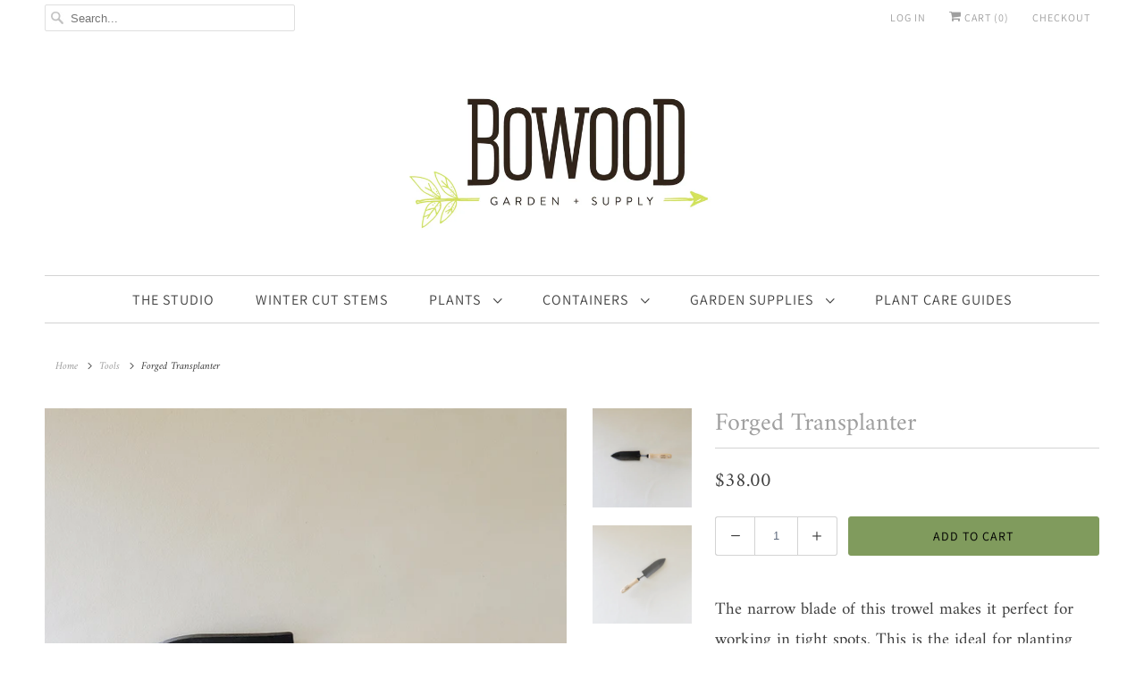

--- FILE ---
content_type: text/html; charset=utf-8
request_url: https://bowoodfarms.com/collections/tools-1/products/forged-transplanter
body_size: 14766
content:
<!DOCTYPE html>
<html lang="en">
  <head>
    <meta charset="utf-8">
    <meta http-equiv="cleartype" content="on">
    <meta name="robots" content="index,follow">

    
    <title>Forged Transplanter - Bowood Farms</title>

    
      <meta name="description" content="The narrow blade of this trowel makes it perfect for working in tight spots. This is the ideal for planting containers and bulbs. DeWit tools are hand forged in Holland with steel and FSC certified ash hardwood handles.Head 7&quot; x 2.25&quot;Overall Length 13.5&quot;  " />
    

    

<meta name="author" content="Bowood Farms">
<meta property="og:url" content="https://bowoodfarms.com/products/forged-transplanter">
<meta property="og:site_name" content="Bowood Farms">




  <meta property="og:type" content="product">
  <meta property="og:title" content="Forged Transplanter">

    
      <meta property="og:image" content="https://bowoodfarms.com/cdn/shop/products/TDI_Dewit-Transplant_600x.jpg?v=1596569205">
      <meta property="og:image:secure_url" content="https://bowoodfarms.com/cdn/shop/products/TDI_Dewit-Transplant_600x.jpg?v=1596569205">
      
      <meta property="og:image:width" content="800">
      <meta property="og:image:height" content="800">
      <meta property="og:image:alt" content="Forged Transplanter">
    
      <meta property="og:image" content="https://bowoodfarms.com/cdn/shop/products/TDI_DeWit-Transplant-2_600x.jpg?v=1596569210">
      <meta property="og:image:secure_url" content="https://bowoodfarms.com/cdn/shop/products/TDI_DeWit-Transplant-2_600x.jpg?v=1596569210">
      
      <meta property="og:image:width" content="800">
      <meta property="og:image:height" content="800">
      <meta property="og:image:alt" content="Forged Transplanter">
    
  
  <meta property="product:price:amount" content="38.00">
  <meta property="product:price:currency" content="USD">



  <meta property="og:description" content="The narrow blade of this trowel makes it perfect for working in tight spots. This is the ideal for planting containers and bulbs. DeWit tools are hand forged in Holland with steel and FSC certified ash hardwood handles.Head 7&quot; x 2.25&quot;Overall Length 13.5&quot;  ">




<meta name="twitter:card" content="summary">

  <meta name="twitter:title" content="Forged Transplanter">
  <meta name="twitter:description" content="The narrow blade of this trowel makes it perfect for working in tight spots. This is the ideal for planting containers and bulbs.
DeWit tools are hand forged in Holland with steel and FSC certified ash hardwood handles.Head 7&quot; x 2.25&quot;Overall Length 13.5&quot;
 ">
  <meta name="twitter:image" content="https://bowoodfarms.com/cdn/shop/products/TDI_Dewit-Transplant_240x.jpg?v=1596569205">
  <meta name="twitter:image:width" content="240">
  <meta name="twitter:image:height" content="240">
  <meta name="twitter:image:alt" content="Forged Transplanter">



    
      <link rel="prev" href="/collections/tools-1/products/forged-trowel">
    
    
      <link rel="next" href="/collections/tools-1/products/forged-hand-fork">
    

    <!-- Mobile Specific Metas -->
    <meta name="HandheldFriendly" content="True">
    <meta name="MobileOptimized" content="320">
    <meta name="viewport" content="width=device-width,initial-scale=1">
    <meta name="theme-color" content="#ffffff">

    <!-- Stylesheets for Responsive 7.1.4 -->
    <link href="//bowoodfarms.com/cdn/shop/t/6/assets/styles.scss.css?v=84697245634133798481762965918" rel="stylesheet" type="text/css" media="all" />

    <!-- Icons -->
    
      <link rel="shortcut icon" type="image/x-icon" href="//bowoodfarms.com/cdn/shop/files/Bowood_favicon_180x180_cc249a27-893c-417f-b196-00c21e5de808_180x180.png?v=1708556381">
      <link rel="apple-touch-icon" href="//bowoodfarms.com/cdn/shop/files/Bowood_favicon_180x180_cc249a27-893c-417f-b196-00c21e5de808_180x180.png?v=1708556381"/>
      <link rel="apple-touch-icon" sizes="72x72" href="//bowoodfarms.com/cdn/shop/files/Bowood_favicon_180x180_cc249a27-893c-417f-b196-00c21e5de808_72x72.png?v=1708556381"/>
      <link rel="apple-touch-icon" sizes="114x114" href="//bowoodfarms.com/cdn/shop/files/Bowood_favicon_180x180_cc249a27-893c-417f-b196-00c21e5de808_114x114.png?v=1708556381"/>
      <link rel="apple-touch-icon" sizes="180x180" href="//bowoodfarms.com/cdn/shop/files/Bowood_favicon_180x180_cc249a27-893c-417f-b196-00c21e5de808_180x180.png?v=1708556381"/>
      <link rel="apple-touch-icon" sizes="228x228" href="//bowoodfarms.com/cdn/shop/files/Bowood_favicon_180x180_cc249a27-893c-417f-b196-00c21e5de808_228x228.png?v=1708556381"/>
    
      <link rel="canonical" href="https://bowoodfarms.com/products/forged-transplanter" />

    

    <script src="//bowoodfarms.com/cdn/shop/t/6/assets/app.js?v=7802394087735340531645221994" type="text/javascript"></script>
    <script>window.performance && window.performance.mark && window.performance.mark('shopify.content_for_header.start');</script><meta id="shopify-digital-wallet" name="shopify-digital-wallet" content="/27231486051/digital_wallets/dialog">
<meta name="shopify-checkout-api-token" content="249c377cf5acd85269489883dea325a5">
<meta id="in-context-paypal-metadata" data-shop-id="27231486051" data-venmo-supported="false" data-environment="production" data-locale="en_US" data-paypal-v4="true" data-currency="USD">
<link rel="alternate" type="application/json+oembed" href="https://bowoodfarms.com/products/forged-transplanter.oembed">
<script async="async" src="/checkouts/internal/preloads.js?locale=en-US"></script>
<link rel="preconnect" href="https://shop.app" crossorigin="anonymous">
<script async="async" src="https://shop.app/checkouts/internal/preloads.js?locale=en-US&shop_id=27231486051" crossorigin="anonymous"></script>
<script id="shopify-features" type="application/json">{"accessToken":"249c377cf5acd85269489883dea325a5","betas":["rich-media-storefront-analytics"],"domain":"bowoodfarms.com","predictiveSearch":true,"shopId":27231486051,"locale":"en"}</script>
<script>var Shopify = Shopify || {};
Shopify.shop = "bowoodfarms.myshopify.com";
Shopify.locale = "en";
Shopify.currency = {"active":"USD","rate":"1.0"};
Shopify.country = "US";
Shopify.theme = {"name":"New Bowood 2022 - Responsive","id":120962089059,"schema_name":"Responsive","schema_version":"7.1.4","theme_store_id":304,"role":"main"};
Shopify.theme.handle = "null";
Shopify.theme.style = {"id":null,"handle":null};
Shopify.cdnHost = "bowoodfarms.com/cdn";
Shopify.routes = Shopify.routes || {};
Shopify.routes.root = "/";</script>
<script type="module">!function(o){(o.Shopify=o.Shopify||{}).modules=!0}(window);</script>
<script>!function(o){function n(){var o=[];function n(){o.push(Array.prototype.slice.apply(arguments))}return n.q=o,n}var t=o.Shopify=o.Shopify||{};t.loadFeatures=n(),t.autoloadFeatures=n()}(window);</script>
<script>
  window.ShopifyPay = window.ShopifyPay || {};
  window.ShopifyPay.apiHost = "shop.app\/pay";
  window.ShopifyPay.redirectState = null;
</script>
<script id="shop-js-analytics" type="application/json">{"pageType":"product"}</script>
<script defer="defer" async type="module" src="//bowoodfarms.com/cdn/shopifycloud/shop-js/modules/v2/client.init-shop-cart-sync_C5BV16lS.en.esm.js"></script>
<script defer="defer" async type="module" src="//bowoodfarms.com/cdn/shopifycloud/shop-js/modules/v2/chunk.common_CygWptCX.esm.js"></script>
<script type="module">
  await import("//bowoodfarms.com/cdn/shopifycloud/shop-js/modules/v2/client.init-shop-cart-sync_C5BV16lS.en.esm.js");
await import("//bowoodfarms.com/cdn/shopifycloud/shop-js/modules/v2/chunk.common_CygWptCX.esm.js");

  window.Shopify.SignInWithShop?.initShopCartSync?.({"fedCMEnabled":true,"windoidEnabled":true});

</script>
<script>
  window.Shopify = window.Shopify || {};
  if (!window.Shopify.featureAssets) window.Shopify.featureAssets = {};
  window.Shopify.featureAssets['shop-js'] = {"shop-cart-sync":["modules/v2/client.shop-cart-sync_ZFArdW7E.en.esm.js","modules/v2/chunk.common_CygWptCX.esm.js"],"init-fed-cm":["modules/v2/client.init-fed-cm_CmiC4vf6.en.esm.js","modules/v2/chunk.common_CygWptCX.esm.js"],"shop-button":["modules/v2/client.shop-button_tlx5R9nI.en.esm.js","modules/v2/chunk.common_CygWptCX.esm.js"],"shop-cash-offers":["modules/v2/client.shop-cash-offers_DOA2yAJr.en.esm.js","modules/v2/chunk.common_CygWptCX.esm.js","modules/v2/chunk.modal_D71HUcav.esm.js"],"init-windoid":["modules/v2/client.init-windoid_sURxWdc1.en.esm.js","modules/v2/chunk.common_CygWptCX.esm.js"],"shop-toast-manager":["modules/v2/client.shop-toast-manager_ClPi3nE9.en.esm.js","modules/v2/chunk.common_CygWptCX.esm.js"],"init-shop-email-lookup-coordinator":["modules/v2/client.init-shop-email-lookup-coordinator_B8hsDcYM.en.esm.js","modules/v2/chunk.common_CygWptCX.esm.js"],"init-shop-cart-sync":["modules/v2/client.init-shop-cart-sync_C5BV16lS.en.esm.js","modules/v2/chunk.common_CygWptCX.esm.js"],"avatar":["modules/v2/client.avatar_BTnouDA3.en.esm.js"],"pay-button":["modules/v2/client.pay-button_FdsNuTd3.en.esm.js","modules/v2/chunk.common_CygWptCX.esm.js"],"init-customer-accounts":["modules/v2/client.init-customer-accounts_DxDtT_ad.en.esm.js","modules/v2/client.shop-login-button_C5VAVYt1.en.esm.js","modules/v2/chunk.common_CygWptCX.esm.js","modules/v2/chunk.modal_D71HUcav.esm.js"],"init-shop-for-new-customer-accounts":["modules/v2/client.init-shop-for-new-customer-accounts_ChsxoAhi.en.esm.js","modules/v2/client.shop-login-button_C5VAVYt1.en.esm.js","modules/v2/chunk.common_CygWptCX.esm.js","modules/v2/chunk.modal_D71HUcav.esm.js"],"shop-login-button":["modules/v2/client.shop-login-button_C5VAVYt1.en.esm.js","modules/v2/chunk.common_CygWptCX.esm.js","modules/v2/chunk.modal_D71HUcav.esm.js"],"init-customer-accounts-sign-up":["modules/v2/client.init-customer-accounts-sign-up_CPSyQ0Tj.en.esm.js","modules/v2/client.shop-login-button_C5VAVYt1.en.esm.js","modules/v2/chunk.common_CygWptCX.esm.js","modules/v2/chunk.modal_D71HUcav.esm.js"],"shop-follow-button":["modules/v2/client.shop-follow-button_Cva4Ekp9.en.esm.js","modules/v2/chunk.common_CygWptCX.esm.js","modules/v2/chunk.modal_D71HUcav.esm.js"],"checkout-modal":["modules/v2/client.checkout-modal_BPM8l0SH.en.esm.js","modules/v2/chunk.common_CygWptCX.esm.js","modules/v2/chunk.modal_D71HUcav.esm.js"],"lead-capture":["modules/v2/client.lead-capture_Bi8yE_yS.en.esm.js","modules/v2/chunk.common_CygWptCX.esm.js","modules/v2/chunk.modal_D71HUcav.esm.js"],"shop-login":["modules/v2/client.shop-login_D6lNrXab.en.esm.js","modules/v2/chunk.common_CygWptCX.esm.js","modules/v2/chunk.modal_D71HUcav.esm.js"],"payment-terms":["modules/v2/client.payment-terms_CZxnsJam.en.esm.js","modules/v2/chunk.common_CygWptCX.esm.js","modules/v2/chunk.modal_D71HUcav.esm.js"]};
</script>
<script>(function() {
  var isLoaded = false;
  function asyncLoad() {
    if (isLoaded) return;
    isLoaded = true;
    var urls = ["https:\/\/chimpstatic.com\/mcjs-connected\/js\/users\/b874024b952ce2f199b603868\/68ce478091626b46fb8528148.js?shop=bowoodfarms.myshopify.com"];
    for (var i = 0; i < urls.length; i++) {
      var s = document.createElement('script');
      s.type = 'text/javascript';
      s.async = true;
      s.src = urls[i];
      var x = document.getElementsByTagName('script')[0];
      x.parentNode.insertBefore(s, x);
    }
  };
  if(window.attachEvent) {
    window.attachEvent('onload', asyncLoad);
  } else {
    window.addEventListener('load', asyncLoad, false);
  }
})();</script>
<script id="__st">var __st={"a":27231486051,"offset":-21600,"reqid":"0df57dfb-9b0d-495d-a294-f5c0b0b5981a-1768731376","pageurl":"bowoodfarms.com\/collections\/tools-1\/products\/forged-transplanter","u":"8e84738e6b2b","p":"product","rtyp":"product","rid":4508318466147};</script>
<script>window.ShopifyPaypalV4VisibilityTracking = true;</script>
<script id="captcha-bootstrap">!function(){'use strict';const t='contact',e='account',n='new_comment',o=[[t,t],['blogs',n],['comments',n],[t,'customer']],c=[[e,'customer_login'],[e,'guest_login'],[e,'recover_customer_password'],[e,'create_customer']],r=t=>t.map((([t,e])=>`form[action*='/${t}']:not([data-nocaptcha='true']) input[name='form_type'][value='${e}']`)).join(','),a=t=>()=>t?[...document.querySelectorAll(t)].map((t=>t.form)):[];function s(){const t=[...o],e=r(t);return a(e)}const i='password',u='form_key',d=['recaptcha-v3-token','g-recaptcha-response','h-captcha-response',i],f=()=>{try{return window.sessionStorage}catch{return}},m='__shopify_v',_=t=>t.elements[u];function p(t,e,n=!1){try{const o=window.sessionStorage,c=JSON.parse(o.getItem(e)),{data:r}=function(t){const{data:e,action:n}=t;return t[m]||n?{data:e,action:n}:{data:t,action:n}}(c);for(const[e,n]of Object.entries(r))t.elements[e]&&(t.elements[e].value=n);n&&o.removeItem(e)}catch(o){console.error('form repopulation failed',{error:o})}}const l='form_type',E='cptcha';function T(t){t.dataset[E]=!0}const w=window,h=w.document,L='Shopify',v='ce_forms',y='captcha';let A=!1;((t,e)=>{const n=(g='f06e6c50-85a8-45c8-87d0-21a2b65856fe',I='https://cdn.shopify.com/shopifycloud/storefront-forms-hcaptcha/ce_storefront_forms_captcha_hcaptcha.v1.5.2.iife.js',D={infoText:'Protected by hCaptcha',privacyText:'Privacy',termsText:'Terms'},(t,e,n)=>{const o=w[L][v],c=o.bindForm;if(c)return c(t,g,e,D).then(n);var r;o.q.push([[t,g,e,D],n]),r=I,A||(h.body.append(Object.assign(h.createElement('script'),{id:'captcha-provider',async:!0,src:r})),A=!0)});var g,I,D;w[L]=w[L]||{},w[L][v]=w[L][v]||{},w[L][v].q=[],w[L][y]=w[L][y]||{},w[L][y].protect=function(t,e){n(t,void 0,e),T(t)},Object.freeze(w[L][y]),function(t,e,n,w,h,L){const[v,y,A,g]=function(t,e,n){const i=e?o:[],u=t?c:[],d=[...i,...u],f=r(d),m=r(i),_=r(d.filter((([t,e])=>n.includes(e))));return[a(f),a(m),a(_),s()]}(w,h,L),I=t=>{const e=t.target;return e instanceof HTMLFormElement?e:e&&e.form},D=t=>v().includes(t);t.addEventListener('submit',(t=>{const e=I(t);if(!e)return;const n=D(e)&&!e.dataset.hcaptchaBound&&!e.dataset.recaptchaBound,o=_(e),c=g().includes(e)&&(!o||!o.value);(n||c)&&t.preventDefault(),c&&!n&&(function(t){try{if(!f())return;!function(t){const e=f();if(!e)return;const n=_(t);if(!n)return;const o=n.value;o&&e.removeItem(o)}(t);const e=Array.from(Array(32),(()=>Math.random().toString(36)[2])).join('');!function(t,e){_(t)||t.append(Object.assign(document.createElement('input'),{type:'hidden',name:u})),t.elements[u].value=e}(t,e),function(t,e){const n=f();if(!n)return;const o=[...t.querySelectorAll(`input[type='${i}']`)].map((({name:t})=>t)),c=[...d,...o],r={};for(const[a,s]of new FormData(t).entries())c.includes(a)||(r[a]=s);n.setItem(e,JSON.stringify({[m]:1,action:t.action,data:r}))}(t,e)}catch(e){console.error('failed to persist form',e)}}(e),e.submit())}));const S=(t,e)=>{t&&!t.dataset[E]&&(n(t,e.some((e=>e===t))),T(t))};for(const o of['focusin','change'])t.addEventListener(o,(t=>{const e=I(t);D(e)&&S(e,y())}));const B=e.get('form_key'),M=e.get(l),P=B&&M;t.addEventListener('DOMContentLoaded',(()=>{const t=y();if(P)for(const e of t)e.elements[l].value===M&&p(e,B);[...new Set([...A(),...v().filter((t=>'true'===t.dataset.shopifyCaptcha))])].forEach((e=>S(e,t)))}))}(h,new URLSearchParams(w.location.search),n,t,e,['guest_login'])})(!0,!0)}();</script>
<script integrity="sha256-4kQ18oKyAcykRKYeNunJcIwy7WH5gtpwJnB7kiuLZ1E=" data-source-attribution="shopify.loadfeatures" defer="defer" src="//bowoodfarms.com/cdn/shopifycloud/storefront/assets/storefront/load_feature-a0a9edcb.js" crossorigin="anonymous"></script>
<script crossorigin="anonymous" defer="defer" src="//bowoodfarms.com/cdn/shopifycloud/storefront/assets/shopify_pay/storefront-65b4c6d7.js?v=20250812"></script>
<script data-source-attribution="shopify.dynamic_checkout.dynamic.init">var Shopify=Shopify||{};Shopify.PaymentButton=Shopify.PaymentButton||{isStorefrontPortableWallets:!0,init:function(){window.Shopify.PaymentButton.init=function(){};var t=document.createElement("script");t.src="https://bowoodfarms.com/cdn/shopifycloud/portable-wallets/latest/portable-wallets.en.js",t.type="module",document.head.appendChild(t)}};
</script>
<script data-source-attribution="shopify.dynamic_checkout.buyer_consent">
  function portableWalletsHideBuyerConsent(e){var t=document.getElementById("shopify-buyer-consent"),n=document.getElementById("shopify-subscription-policy-button");t&&n&&(t.classList.add("hidden"),t.setAttribute("aria-hidden","true"),n.removeEventListener("click",e))}function portableWalletsShowBuyerConsent(e){var t=document.getElementById("shopify-buyer-consent"),n=document.getElementById("shopify-subscription-policy-button");t&&n&&(t.classList.remove("hidden"),t.removeAttribute("aria-hidden"),n.addEventListener("click",e))}window.Shopify?.PaymentButton&&(window.Shopify.PaymentButton.hideBuyerConsent=portableWalletsHideBuyerConsent,window.Shopify.PaymentButton.showBuyerConsent=portableWalletsShowBuyerConsent);
</script>
<script data-source-attribution="shopify.dynamic_checkout.cart.bootstrap">document.addEventListener("DOMContentLoaded",(function(){function t(){return document.querySelector("shopify-accelerated-checkout-cart, shopify-accelerated-checkout")}if(t())Shopify.PaymentButton.init();else{new MutationObserver((function(e,n){t()&&(Shopify.PaymentButton.init(),n.disconnect())})).observe(document.body,{childList:!0,subtree:!0})}}));
</script>
<link id="shopify-accelerated-checkout-styles" rel="stylesheet" media="screen" href="https://bowoodfarms.com/cdn/shopifycloud/portable-wallets/latest/accelerated-checkout-backwards-compat.css" crossorigin="anonymous">
<style id="shopify-accelerated-checkout-cart">
        #shopify-buyer-consent {
  margin-top: 1em;
  display: inline-block;
  width: 100%;
}

#shopify-buyer-consent.hidden {
  display: none;
}

#shopify-subscription-policy-button {
  background: none;
  border: none;
  padding: 0;
  text-decoration: underline;
  font-size: inherit;
  cursor: pointer;
}

#shopify-subscription-policy-button::before {
  box-shadow: none;
}

      </style>

<script>window.performance && window.performance.mark && window.performance.mark('shopify.content_for_header.end');</script>

    <noscript>
      <style>
        .slides > li:first-child {display: block;}
        .image__fallback {
          width: 100vw;
          display: block !important;
          max-width: 100vw !important;
          margin-bottom: 0;
        }
        .no-js-only {
          display: inherit !important;
        }
        .icon-cart.cart-button {
          display: none;
        }
        .lazyload {
          opacity: 1;
          -webkit-filter: blur(0);
          filter: blur(0);
        }
        .animate_right,
        .animate_left,
        .animate_up,
        .animate_down {
          opacity: 1;
        }
        .flexslider .slides>li {
          display: block;
        }
        .product_section .product_form {
          opacity: 1;
        }
        .multi_select,
        form .select {
          display: block !important;
        }
        .swatch_options {
          display: none;
        }
      </style>
    </noscript>

  <link href="https://monorail-edge.shopifysvc.com" rel="dns-prefetch">
<script>(function(){if ("sendBeacon" in navigator && "performance" in window) {try {var session_token_from_headers = performance.getEntriesByType('navigation')[0].serverTiming.find(x => x.name == '_s').description;} catch {var session_token_from_headers = undefined;}var session_cookie_matches = document.cookie.match(/_shopify_s=([^;]*)/);var session_token_from_cookie = session_cookie_matches && session_cookie_matches.length === 2 ? session_cookie_matches[1] : "";var session_token = session_token_from_headers || session_token_from_cookie || "";function handle_abandonment_event(e) {var entries = performance.getEntries().filter(function(entry) {return /monorail-edge.shopifysvc.com/.test(entry.name);});if (!window.abandonment_tracked && entries.length === 0) {window.abandonment_tracked = true;var currentMs = Date.now();var navigation_start = performance.timing.navigationStart;var payload = {shop_id: 27231486051,url: window.location.href,navigation_start,duration: currentMs - navigation_start,session_token,page_type: "product"};window.navigator.sendBeacon("https://monorail-edge.shopifysvc.com/v1/produce", JSON.stringify({schema_id: "online_store_buyer_site_abandonment/1.1",payload: payload,metadata: {event_created_at_ms: currentMs,event_sent_at_ms: currentMs}}));}}window.addEventListener('pagehide', handle_abandonment_event);}}());</script>
<script id="web-pixels-manager-setup">(function e(e,d,r,n,o){if(void 0===o&&(o={}),!Boolean(null===(a=null===(i=window.Shopify)||void 0===i?void 0:i.analytics)||void 0===a?void 0:a.replayQueue)){var i,a;window.Shopify=window.Shopify||{};var t=window.Shopify;t.analytics=t.analytics||{};var s=t.analytics;s.replayQueue=[],s.publish=function(e,d,r){return s.replayQueue.push([e,d,r]),!0};try{self.performance.mark("wpm:start")}catch(e){}var l=function(){var e={modern:/Edge?\/(1{2}[4-9]|1[2-9]\d|[2-9]\d{2}|\d{4,})\.\d+(\.\d+|)|Firefox\/(1{2}[4-9]|1[2-9]\d|[2-9]\d{2}|\d{4,})\.\d+(\.\d+|)|Chrom(ium|e)\/(9{2}|\d{3,})\.\d+(\.\d+|)|(Maci|X1{2}).+ Version\/(15\.\d+|(1[6-9]|[2-9]\d|\d{3,})\.\d+)([,.]\d+|)( \(\w+\)|)( Mobile\/\w+|) Safari\/|Chrome.+OPR\/(9{2}|\d{3,})\.\d+\.\d+|(CPU[ +]OS|iPhone[ +]OS|CPU[ +]iPhone|CPU IPhone OS|CPU iPad OS)[ +]+(15[._]\d+|(1[6-9]|[2-9]\d|\d{3,})[._]\d+)([._]\d+|)|Android:?[ /-](13[3-9]|1[4-9]\d|[2-9]\d{2}|\d{4,})(\.\d+|)(\.\d+|)|Android.+Firefox\/(13[5-9]|1[4-9]\d|[2-9]\d{2}|\d{4,})\.\d+(\.\d+|)|Android.+Chrom(ium|e)\/(13[3-9]|1[4-9]\d|[2-9]\d{2}|\d{4,})\.\d+(\.\d+|)|SamsungBrowser\/([2-9]\d|\d{3,})\.\d+/,legacy:/Edge?\/(1[6-9]|[2-9]\d|\d{3,})\.\d+(\.\d+|)|Firefox\/(5[4-9]|[6-9]\d|\d{3,})\.\d+(\.\d+|)|Chrom(ium|e)\/(5[1-9]|[6-9]\d|\d{3,})\.\d+(\.\d+|)([\d.]+$|.*Safari\/(?![\d.]+ Edge\/[\d.]+$))|(Maci|X1{2}).+ Version\/(10\.\d+|(1[1-9]|[2-9]\d|\d{3,})\.\d+)([,.]\d+|)( \(\w+\)|)( Mobile\/\w+|) Safari\/|Chrome.+OPR\/(3[89]|[4-9]\d|\d{3,})\.\d+\.\d+|(CPU[ +]OS|iPhone[ +]OS|CPU[ +]iPhone|CPU IPhone OS|CPU iPad OS)[ +]+(10[._]\d+|(1[1-9]|[2-9]\d|\d{3,})[._]\d+)([._]\d+|)|Android:?[ /-](13[3-9]|1[4-9]\d|[2-9]\d{2}|\d{4,})(\.\d+|)(\.\d+|)|Mobile Safari.+OPR\/([89]\d|\d{3,})\.\d+\.\d+|Android.+Firefox\/(13[5-9]|1[4-9]\d|[2-9]\d{2}|\d{4,})\.\d+(\.\d+|)|Android.+Chrom(ium|e)\/(13[3-9]|1[4-9]\d|[2-9]\d{2}|\d{4,})\.\d+(\.\d+|)|Android.+(UC? ?Browser|UCWEB|U3)[ /]?(15\.([5-9]|\d{2,})|(1[6-9]|[2-9]\d|\d{3,})\.\d+)\.\d+|SamsungBrowser\/(5\.\d+|([6-9]|\d{2,})\.\d+)|Android.+MQ{2}Browser\/(14(\.(9|\d{2,})|)|(1[5-9]|[2-9]\d|\d{3,})(\.\d+|))(\.\d+|)|K[Aa][Ii]OS\/(3\.\d+|([4-9]|\d{2,})\.\d+)(\.\d+|)/},d=e.modern,r=e.legacy,n=navigator.userAgent;return n.match(d)?"modern":n.match(r)?"legacy":"unknown"}(),u="modern"===l?"modern":"legacy",c=(null!=n?n:{modern:"",legacy:""})[u],f=function(e){return[e.baseUrl,"/wpm","/b",e.hashVersion,"modern"===e.buildTarget?"m":"l",".js"].join("")}({baseUrl:d,hashVersion:r,buildTarget:u}),m=function(e){var d=e.version,r=e.bundleTarget,n=e.surface,o=e.pageUrl,i=e.monorailEndpoint;return{emit:function(e){var a=e.status,t=e.errorMsg,s=(new Date).getTime(),l=JSON.stringify({metadata:{event_sent_at_ms:s},events:[{schema_id:"web_pixels_manager_load/3.1",payload:{version:d,bundle_target:r,page_url:o,status:a,surface:n,error_msg:t},metadata:{event_created_at_ms:s}}]});if(!i)return console&&console.warn&&console.warn("[Web Pixels Manager] No Monorail endpoint provided, skipping logging."),!1;try{return self.navigator.sendBeacon.bind(self.navigator)(i,l)}catch(e){}var u=new XMLHttpRequest;try{return u.open("POST",i,!0),u.setRequestHeader("Content-Type","text/plain"),u.send(l),!0}catch(e){return console&&console.warn&&console.warn("[Web Pixels Manager] Got an unhandled error while logging to Monorail."),!1}}}}({version:r,bundleTarget:l,surface:e.surface,pageUrl:self.location.href,monorailEndpoint:e.monorailEndpoint});try{o.browserTarget=l,function(e){var d=e.src,r=e.async,n=void 0===r||r,o=e.onload,i=e.onerror,a=e.sri,t=e.scriptDataAttributes,s=void 0===t?{}:t,l=document.createElement("script"),u=document.querySelector("head"),c=document.querySelector("body");if(l.async=n,l.src=d,a&&(l.integrity=a,l.crossOrigin="anonymous"),s)for(var f in s)if(Object.prototype.hasOwnProperty.call(s,f))try{l.dataset[f]=s[f]}catch(e){}if(o&&l.addEventListener("load",o),i&&l.addEventListener("error",i),u)u.appendChild(l);else{if(!c)throw new Error("Did not find a head or body element to append the script");c.appendChild(l)}}({src:f,async:!0,onload:function(){if(!function(){var e,d;return Boolean(null===(d=null===(e=window.Shopify)||void 0===e?void 0:e.analytics)||void 0===d?void 0:d.initialized)}()){var d=window.webPixelsManager.init(e)||void 0;if(d){var r=window.Shopify.analytics;r.replayQueue.forEach((function(e){var r=e[0],n=e[1],o=e[2];d.publishCustomEvent(r,n,o)})),r.replayQueue=[],r.publish=d.publishCustomEvent,r.visitor=d.visitor,r.initialized=!0}}},onerror:function(){return m.emit({status:"failed",errorMsg:"".concat(f," has failed to load")})},sri:function(e){var d=/^sha384-[A-Za-z0-9+/=]+$/;return"string"==typeof e&&d.test(e)}(c)?c:"",scriptDataAttributes:o}),m.emit({status:"loading"})}catch(e){m.emit({status:"failed",errorMsg:(null==e?void 0:e.message)||"Unknown error"})}}})({shopId: 27231486051,storefrontBaseUrl: "https://bowoodfarms.com",extensionsBaseUrl: "https://extensions.shopifycdn.com/cdn/shopifycloud/web-pixels-manager",monorailEndpoint: "https://monorail-edge.shopifysvc.com/unstable/produce_batch",surface: "storefront-renderer",enabledBetaFlags: ["2dca8a86"],webPixelsConfigList: [{"id":"shopify-app-pixel","configuration":"{}","eventPayloadVersion":"v1","runtimeContext":"STRICT","scriptVersion":"0450","apiClientId":"shopify-pixel","type":"APP","privacyPurposes":["ANALYTICS","MARKETING"]},{"id":"shopify-custom-pixel","eventPayloadVersion":"v1","runtimeContext":"LAX","scriptVersion":"0450","apiClientId":"shopify-pixel","type":"CUSTOM","privacyPurposes":["ANALYTICS","MARKETING"]}],isMerchantRequest: false,initData: {"shop":{"name":"Bowood Farms","paymentSettings":{"currencyCode":"USD"},"myshopifyDomain":"bowoodfarms.myshopify.com","countryCode":"US","storefrontUrl":"https:\/\/bowoodfarms.com"},"customer":null,"cart":null,"checkout":null,"productVariants":[{"price":{"amount":38.0,"currencyCode":"USD"},"product":{"title":"Forged Transplanter","vendor":"TDI Brands","id":"4508318466147","untranslatedTitle":"Forged Transplanter","url":"\/products\/forged-transplanter","type":"Plant Maintenance Products - Tool"},"id":"32233959620707","image":{"src":"\/\/bowoodfarms.com\/cdn\/shop\/products\/TDI_Dewit-Transplant.jpg?v=1596569205"},"sku":"210000004834","title":"Default Title","untranslatedTitle":"Default Title"}],"purchasingCompany":null},},"https://bowoodfarms.com/cdn","fcfee988w5aeb613cpc8e4bc33m6693e112",{"modern":"","legacy":""},{"shopId":"27231486051","storefrontBaseUrl":"https:\/\/bowoodfarms.com","extensionBaseUrl":"https:\/\/extensions.shopifycdn.com\/cdn\/shopifycloud\/web-pixels-manager","surface":"storefront-renderer","enabledBetaFlags":"[\"2dca8a86\"]","isMerchantRequest":"false","hashVersion":"fcfee988w5aeb613cpc8e4bc33m6693e112","publish":"custom","events":"[[\"page_viewed\",{}],[\"product_viewed\",{\"productVariant\":{\"price\":{\"amount\":38.0,\"currencyCode\":\"USD\"},\"product\":{\"title\":\"Forged Transplanter\",\"vendor\":\"TDI Brands\",\"id\":\"4508318466147\",\"untranslatedTitle\":\"Forged Transplanter\",\"url\":\"\/products\/forged-transplanter\",\"type\":\"Plant Maintenance Products - Tool\"},\"id\":\"32233959620707\",\"image\":{\"src\":\"\/\/bowoodfarms.com\/cdn\/shop\/products\/TDI_Dewit-Transplant.jpg?v=1596569205\"},\"sku\":\"210000004834\",\"title\":\"Default Title\",\"untranslatedTitle\":\"Default Title\"}}]]"});</script><script>
  window.ShopifyAnalytics = window.ShopifyAnalytics || {};
  window.ShopifyAnalytics.meta = window.ShopifyAnalytics.meta || {};
  window.ShopifyAnalytics.meta.currency = 'USD';
  var meta = {"product":{"id":4508318466147,"gid":"gid:\/\/shopify\/Product\/4508318466147","vendor":"TDI Brands","type":"Plant Maintenance Products - Tool","handle":"forged-transplanter","variants":[{"id":32233959620707,"price":3800,"name":"Forged Transplanter","public_title":null,"sku":"210000004834"}],"remote":false},"page":{"pageType":"product","resourceType":"product","resourceId":4508318466147,"requestId":"0df57dfb-9b0d-495d-a294-f5c0b0b5981a-1768731376"}};
  for (var attr in meta) {
    window.ShopifyAnalytics.meta[attr] = meta[attr];
  }
</script>
<script class="analytics">
  (function () {
    var customDocumentWrite = function(content) {
      var jquery = null;

      if (window.jQuery) {
        jquery = window.jQuery;
      } else if (window.Checkout && window.Checkout.$) {
        jquery = window.Checkout.$;
      }

      if (jquery) {
        jquery('body').append(content);
      }
    };

    var hasLoggedConversion = function(token) {
      if (token) {
        return document.cookie.indexOf('loggedConversion=' + token) !== -1;
      }
      return false;
    }

    var setCookieIfConversion = function(token) {
      if (token) {
        var twoMonthsFromNow = new Date(Date.now());
        twoMonthsFromNow.setMonth(twoMonthsFromNow.getMonth() + 2);

        document.cookie = 'loggedConversion=' + token + '; expires=' + twoMonthsFromNow;
      }
    }

    var trekkie = window.ShopifyAnalytics.lib = window.trekkie = window.trekkie || [];
    if (trekkie.integrations) {
      return;
    }
    trekkie.methods = [
      'identify',
      'page',
      'ready',
      'track',
      'trackForm',
      'trackLink'
    ];
    trekkie.factory = function(method) {
      return function() {
        var args = Array.prototype.slice.call(arguments);
        args.unshift(method);
        trekkie.push(args);
        return trekkie;
      };
    };
    for (var i = 0; i < trekkie.methods.length; i++) {
      var key = trekkie.methods[i];
      trekkie[key] = trekkie.factory(key);
    }
    trekkie.load = function(config) {
      trekkie.config = config || {};
      trekkie.config.initialDocumentCookie = document.cookie;
      var first = document.getElementsByTagName('script')[0];
      var script = document.createElement('script');
      script.type = 'text/javascript';
      script.onerror = function(e) {
        var scriptFallback = document.createElement('script');
        scriptFallback.type = 'text/javascript';
        scriptFallback.onerror = function(error) {
                var Monorail = {
      produce: function produce(monorailDomain, schemaId, payload) {
        var currentMs = new Date().getTime();
        var event = {
          schema_id: schemaId,
          payload: payload,
          metadata: {
            event_created_at_ms: currentMs,
            event_sent_at_ms: currentMs
          }
        };
        return Monorail.sendRequest("https://" + monorailDomain + "/v1/produce", JSON.stringify(event));
      },
      sendRequest: function sendRequest(endpointUrl, payload) {
        // Try the sendBeacon API
        if (window && window.navigator && typeof window.navigator.sendBeacon === 'function' && typeof window.Blob === 'function' && !Monorail.isIos12()) {
          var blobData = new window.Blob([payload], {
            type: 'text/plain'
          });

          if (window.navigator.sendBeacon(endpointUrl, blobData)) {
            return true;
          } // sendBeacon was not successful

        } // XHR beacon

        var xhr = new XMLHttpRequest();

        try {
          xhr.open('POST', endpointUrl);
          xhr.setRequestHeader('Content-Type', 'text/plain');
          xhr.send(payload);
        } catch (e) {
          console.log(e);
        }

        return false;
      },
      isIos12: function isIos12() {
        return window.navigator.userAgent.lastIndexOf('iPhone; CPU iPhone OS 12_') !== -1 || window.navigator.userAgent.lastIndexOf('iPad; CPU OS 12_') !== -1;
      }
    };
    Monorail.produce('monorail-edge.shopifysvc.com',
      'trekkie_storefront_load_errors/1.1',
      {shop_id: 27231486051,
      theme_id: 120962089059,
      app_name: "storefront",
      context_url: window.location.href,
      source_url: "//bowoodfarms.com/cdn/s/trekkie.storefront.cd680fe47e6c39ca5d5df5f0a32d569bc48c0f27.min.js"});

        };
        scriptFallback.async = true;
        scriptFallback.src = '//bowoodfarms.com/cdn/s/trekkie.storefront.cd680fe47e6c39ca5d5df5f0a32d569bc48c0f27.min.js';
        first.parentNode.insertBefore(scriptFallback, first);
      };
      script.async = true;
      script.src = '//bowoodfarms.com/cdn/s/trekkie.storefront.cd680fe47e6c39ca5d5df5f0a32d569bc48c0f27.min.js';
      first.parentNode.insertBefore(script, first);
    };
    trekkie.load(
      {"Trekkie":{"appName":"storefront","development":false,"defaultAttributes":{"shopId":27231486051,"isMerchantRequest":null,"themeId":120962089059,"themeCityHash":"13951005321217923886","contentLanguage":"en","currency":"USD","eventMetadataId":"ae6bd45c-80bf-4473-a6ab-32ffac562d29"},"isServerSideCookieWritingEnabled":true,"monorailRegion":"shop_domain","enabledBetaFlags":["65f19447"]},"Session Attribution":{},"S2S":{"facebookCapiEnabled":false,"source":"trekkie-storefront-renderer","apiClientId":580111}}
    );

    var loaded = false;
    trekkie.ready(function() {
      if (loaded) return;
      loaded = true;

      window.ShopifyAnalytics.lib = window.trekkie;

      var originalDocumentWrite = document.write;
      document.write = customDocumentWrite;
      try { window.ShopifyAnalytics.merchantGoogleAnalytics.call(this); } catch(error) {};
      document.write = originalDocumentWrite;

      window.ShopifyAnalytics.lib.page(null,{"pageType":"product","resourceType":"product","resourceId":4508318466147,"requestId":"0df57dfb-9b0d-495d-a294-f5c0b0b5981a-1768731376","shopifyEmitted":true});

      var match = window.location.pathname.match(/checkouts\/(.+)\/(thank_you|post_purchase)/)
      var token = match? match[1]: undefined;
      if (!hasLoggedConversion(token)) {
        setCookieIfConversion(token);
        window.ShopifyAnalytics.lib.track("Viewed Product",{"currency":"USD","variantId":32233959620707,"productId":4508318466147,"productGid":"gid:\/\/shopify\/Product\/4508318466147","name":"Forged Transplanter","price":"38.00","sku":"210000004834","brand":"TDI Brands","variant":null,"category":"Plant Maintenance Products - Tool","nonInteraction":true,"remote":false},undefined,undefined,{"shopifyEmitted":true});
      window.ShopifyAnalytics.lib.track("monorail:\/\/trekkie_storefront_viewed_product\/1.1",{"currency":"USD","variantId":32233959620707,"productId":4508318466147,"productGid":"gid:\/\/shopify\/Product\/4508318466147","name":"Forged Transplanter","price":"38.00","sku":"210000004834","brand":"TDI Brands","variant":null,"category":"Plant Maintenance Products - Tool","nonInteraction":true,"remote":false,"referer":"https:\/\/bowoodfarms.com\/collections\/tools-1\/products\/forged-transplanter"});
      }
    });


        var eventsListenerScript = document.createElement('script');
        eventsListenerScript.async = true;
        eventsListenerScript.src = "//bowoodfarms.com/cdn/shopifycloud/storefront/assets/shop_events_listener-3da45d37.js";
        document.getElementsByTagName('head')[0].appendChild(eventsListenerScript);

})();</script>
<script
  defer
  src="https://bowoodfarms.com/cdn/shopifycloud/perf-kit/shopify-perf-kit-3.0.4.min.js"
  data-application="storefront-renderer"
  data-shop-id="27231486051"
  data-render-region="gcp-us-central1"
  data-page-type="product"
  data-theme-instance-id="120962089059"
  data-theme-name="Responsive"
  data-theme-version="7.1.4"
  data-monorail-region="shop_domain"
  data-resource-timing-sampling-rate="10"
  data-shs="true"
  data-shs-beacon="true"
  data-shs-export-with-fetch="true"
  data-shs-logs-sample-rate="1"
  data-shs-beacon-endpoint="https://bowoodfarms.com/api/collect"
></script>
</head>
  <body class="product"
    data-money-format="${{amount}}"
    data-shop-currency="USD" >

    <div id="shopify-section-header" class="shopify-section header-section"> <script type="application/ld+json">
  {
    "@context": "http://schema.org",
    "@type": "Organization",
    "name": "Bowood Farms",
    
      
      "logo": "https://bowoodfarms.com/cdn/shop/files/BWgs_color_1651x.jpg?v=1614291832",
    
    "sameAs": [
      "",
      "https://facebook.com/bowoodfarms",
      "",
      "https://instagram.com/bowoodfarms",
      "",
      "",
      "",
      ""
    ],
    "url": "https://bowoodfarms.com"
  }
</script>

 




<div class="top_bar top_bar--fixed-true announcementBar--false">
  <div class="container">
    
      <div class="four columns top_bar_search">
        <form class="search" action="/search">
          
            <input type="hidden" name="type" value="product" />
          
          <input type="text" name="q" class="search_box" placeholder="Search..." value="" autocapitalize="off" autocomplete="off" autocorrect="off" />
        </form>
      </div>
    

    

    <div class="columns twelve">
      <ul>
        

        

        
          
            <li>
              <a href="/account/login" id="customer_login_link">Log in</a>
            </li>
          
        

        <li>
          <a href="/cart" class="cart_button"><span class="icon-cart"></span> Cart (<span class="cart_count">0</span>)</a>
        </li>
        <li>
          
            <a href="/cart" class="checkout">Checkout</a>
          
        </li>
      </ul>
    </div>
  </div>
</div>

<div class="container content header-container">
  <div class="sixteen columns logo header-logo topbarFixed--true topSearch--true">
    

    <a href="/" title="Bowood Farms" class="logo-align--center">
      
        <img src="//bowoodfarms.com/cdn/shop/files/BWgs_color_720x.jpg?v=1614291832" alt="Bowood Farms" />
      
    </a>
  </div>

  <div class="sixteen columns clearfix">
    <div id="mobile_nav" class="nav-align--center nav-border--solid">
      
    </div>
    <div id="nav" class=" nav-align--center
                          nav-border--solid
                          nav-separator--none">
      <ul class="js-navigation menu-navigation" id="menu" role="navigation">

        


        

          
          
            
            
            

            

            
              
            

          

          
            

  
    <li tabindex="0" aria-expanded="false">
      <a href="/collections/the-studio" >The Studio</a>
    </li>
  



          

        

          
          
            
            
            

            

            
              
            

          

          
            

  
    <li tabindex="0" aria-expanded="false">
      <a href="/collections/holiday" >Winter Cut Stems</a>
    </li>
  



          

        

          
          
            
            
            

            

            
              
            

          

          
            

  
    <li tabindex="0" class="dropdown sub-menu" aria-haspopup="true" aria-expanded="false">
      <a class="sub-menu--link 
          " href="/collections/plants"
        " >Plants&nbsp;<span class="icon-down-arrow arrow menu-icon"></span></a>
      <ul class="animated fadeIn submenu_list">
        
          
            <li><a href="/collections/annuals-1">Annuals</a></li>
          
        
          
            <li><a href="/collections/bulbs-1">Bulbs</a></li>
          
        
          
            <li><a href="/collections/edible-1">Edible</a></li>
          
        
          
            <li><a href="/collections/grass-seed-1">Grass Seed</a></li>
          
        
          
            <li><a href="/collections/indoor-1">Indoor</a></li>
          
        
          
            <li><a href="/collections/patio-1">Patio</a></li>
          
        
          
            <li><a href="/collections/perennials-1">Perennials</a></li>
          
        
          
            <li><a href="/collections/shrubs-1">Shrubs</a></li>
          
        
          
            <li><a href="/collections/trees-1">Trees</a></li>
          
        
          
            <li><a href="/collections/vines-1">Vines</a></li>
          
        
      </ul>
    </li>
  



          

        

          
          
            
            
            

            

            
              
            

          

          
            

  
    <li tabindex="0" class="dropdown sub-menu" aria-haspopup="true" aria-expanded="false">
      <a class="sub-menu--link 
          " href="/collections/containers-1"
        " >Containers&nbsp;<span class="icon-down-arrow arrow menu-icon"></span></a>
      <ul class="animated fadeIn submenu_list">
        
          
            <li><a href="/collections/cachepots-1">Cachepots</a></li>
          
        
          
            <li><a href="/collections/hayracks">Hayracks</a></li>
          
        
          
            <li><a href="/collections/planters">Planters</a></li>
          
        
          
            <li><a href="/collections/saucers-1">Saucers</a></li>
          
        
          
            <li><a href="/collections/vases-1">Vases</a></li>
          
        
      </ul>
    </li>
  



          

        

          
          
            
            
            

            

            
              
            

          

          
            

  
    <li tabindex="0" class="dropdown sub-menu" aria-haspopup="true" aria-expanded="false">
      <a class="sub-menu--link 
          active" href="/collections/garden-supplies-2"
        " >Garden Supplies&nbsp;<span class="icon-down-arrow arrow menu-icon"></span></a>
      <ul class="animated fadeIn submenu_list">
        
          
            <li><a href="/collections/disease-pest-control-1">Disease & Pest Control</a></li>
          
        
          
            <li><a href="/collections/fertilizers-1">Fertilizers</a></li>
          
        
          
            <li><a href="/collections/planting-mixes-amendments-1">Planting Mixes & Amendments</a></li>
          
        
          
            <li><a href="/collections/supply-1">Supply</a></li>
          
        
          
            <li><a href="/collections/tools-1">Tools</a></li>
          
        
          
            <li><a href="/collections/watering-1">Watering</a></li>
          
        
          
            <li><a href="/collections/weed-control-1">Weed Control</a></li>
          
        
      </ul>
    </li>
  



          

        

          
          
            
            
            

            

            
              
            

          

          
            

  
    <li tabindex="0" aria-expanded="false">
      <a href="/pages/plant-care-sheets" >Plant Care Guides</a>
    </li>
  



          

        
      </ul>
    </div>
  </div>
</div>

<style>
  .header-logo.logo a {
    max-width: 400px;
  }
  .featured_content a, .featured_content p {
    color: #cfe173;
  }

  .announcementBar .icon-close {
    color: #404040;
  }

  .promo_banner-show div.announcementBar {
    background-color: #cfe173;
    
  }
  

  div.announcementBar__message a,
  div.announcementBar__message p {
    color: #404040;
  }

</style>




</div>

    <div class="container">
      

<div class="container">

  <script type="application/ld+json">
{
  "@context": "http://schema.org/",
  "@type": "Product",
  "name": "Forged Transplanter",
  "url": "https://bowoodfarms.com/products/forged-transplanter","image": [
      "https://bowoodfarms.com/cdn/shop/products/TDI_Dewit-Transplant_800x.jpg?v=1596569205"
    ],"brand": {
    "@type": "Thing",
    "name": "TDI Brands"
  },
  "offers": [{
        "@type" : "Offer","sku": "210000004834","availability" : "http://schema.org/InStock",
        "price" : "38.0",
        "priceCurrency" : "USD",
        "url" : "https://bowoodfarms.com/products/forged-transplanter?variant=32233959620707"
      }
],
  "description": "The narrow blade of this trowel makes it perfect for working in tight spots. This is the ideal for planting containers and bulbs.
DeWit tools are hand forged in Holland with steel and FSC certified ash hardwood handles.Head 7&quot; x 2.25&quot;Overall Length 13.5&quot;
 "
}
</script>


  <div class="breadcrumb__wrapper sixteen columns">
    <div class="breadcrumb product_breadcrumb">
      <span><a href="https://bowoodfarms.com" title="Bowood Farms"><span>Home</span></a></span>
      <span class="icon-right-arrow"></span>
      <span>
        
          <a href="/collections/tools-1" title="Tools"><span>Tools</span></a>
        
      </span>
      <span class="icon-right-arrow"></span>
      Forged Transplanter
    </div>
  </div>

<div id="shopify-section-product__sidebar" class="shopify-section product-template-sidebar">

</div>

<div class="sixteen columns alpha omega" data-initial-width="sixteen" data-sidebar-width="twelve">
  <div id="shopify-section-product-template" class="shopify-section product-template-section clearfix">

<div class="sixteen columns" data-initial-width="sixteen" data-sidebar-width="twelve">
  <div class="product-4508318466147">

    <div class="section product_section js-product_section clearfix  thumbnail_position--right-thumbnails  product_slideshow_animation--fade"
        data-thumbnail="right-thumbnails"
        data-slideshow-animation="fade"
        data-slideshow-speed="6">

      <div class="flexslider-container ten columns alpha " data-initial-width="ten" data-sidebar-width="six">
        
<div class="flexslider product_gallery product-4508318466147-gallery product_slider ">
  <ul class="slides">
    
      <li data-thumb="//bowoodfarms.com/cdn/shop/products/TDI_Dewit-Transplant_300x.jpg?v=1596569205" data-title="Forged Transplanter">
        
          <a href="//bowoodfarms.com/cdn/shop/products/TDI_Dewit-Transplant_2048x.jpg?v=1596569205" class="fancybox" data-fancybox-group="4508318466147" title="Forged Transplanter">
            <div class="image__container" style="max-width: 800px">
              <img  src="//bowoodfarms.com/cdn/shop/products/TDI_Dewit-Transplant_300x.jpg?v=1596569205"
                    alt="Forged Transplanter"
                    class="lazyload lazyload--fade-in featured_image"
                    data-image-id="15694003896419"
                    data-index="0"
                    data-sizes="auto"
                    data-srcset=" //bowoodfarms.com/cdn/shop/products/TDI_Dewit-Transplant_2048x.jpg?v=1596569205 2048w,
                                  //bowoodfarms.com/cdn/shop/products/TDI_Dewit-Transplant_1900x.jpg?v=1596569205 1900w,
                                  //bowoodfarms.com/cdn/shop/products/TDI_Dewit-Transplant_1600x.jpg?v=1596569205 1600w,
                                  //bowoodfarms.com/cdn/shop/products/TDI_Dewit-Transplant_1200x.jpg?v=1596569205 1200w,
                                  //bowoodfarms.com/cdn/shop/products/TDI_Dewit-Transplant_1000x.jpg?v=1596569205 1000w,
                                  //bowoodfarms.com/cdn/shop/products/TDI_Dewit-Transplant_800x.jpg?v=1596569205 800w,
                                  //bowoodfarms.com/cdn/shop/products/TDI_Dewit-Transplant_600x.jpg?v=1596569205 600w,
                                  //bowoodfarms.com/cdn/shop/products/TDI_Dewit-Transplant_400x.jpg?v=1596569205 400w"
                    data-src="//bowoodfarms.com/cdn/shop/products/TDI_Dewit-Transplant_2048x.jpg?v=1596569205"
                     />
            </div>
          </a>
        
      </li>
    
      <li data-thumb="//bowoodfarms.com/cdn/shop/products/TDI_DeWit-Transplant-2_300x.jpg?v=1596569210" data-title="Forged Transplanter">
        
          <a href="//bowoodfarms.com/cdn/shop/products/TDI_DeWit-Transplant-2_2048x.jpg?v=1596569210" class="fancybox" data-fancybox-group="4508318466147" title="Forged Transplanter">
            <div class="image__container" style="max-width: 800px">
              <img  src="//bowoodfarms.com/cdn/shop/products/TDI_DeWit-Transplant-2_300x.jpg?v=1596569210"
                    alt="Forged Transplanter"
                    class="lazyload lazyload--fade-in "
                    data-image-id="15694004486243"
                    data-index="1"
                    data-sizes="auto"
                    data-srcset=" //bowoodfarms.com/cdn/shop/products/TDI_DeWit-Transplant-2_2048x.jpg?v=1596569210 2048w,
                                  //bowoodfarms.com/cdn/shop/products/TDI_DeWit-Transplant-2_1900x.jpg?v=1596569210 1900w,
                                  //bowoodfarms.com/cdn/shop/products/TDI_DeWit-Transplant-2_1600x.jpg?v=1596569210 1600w,
                                  //bowoodfarms.com/cdn/shop/products/TDI_DeWit-Transplant-2_1200x.jpg?v=1596569210 1200w,
                                  //bowoodfarms.com/cdn/shop/products/TDI_DeWit-Transplant-2_1000x.jpg?v=1596569210 1000w,
                                  //bowoodfarms.com/cdn/shop/products/TDI_DeWit-Transplant-2_800x.jpg?v=1596569210 800w,
                                  //bowoodfarms.com/cdn/shop/products/TDI_DeWit-Transplant-2_600x.jpg?v=1596569210 600w,
                                  //bowoodfarms.com/cdn/shop/products/TDI_DeWit-Transplant-2_400x.jpg?v=1596569210 400w"
                    data-src="//bowoodfarms.com/cdn/shop/products/TDI_DeWit-Transplant-2_2048x.jpg?v=1596569210"
                     />
            </div>
          </a>
        
      </li>
    
  </ul>
</div>

      </div>

      <div class="six columns omega">
      
      
      <h1 class="product_name">Forged Transplanter</h1>

      

      

      

      


      
        <p class="modal_price">

          <span class="sold_out"></span>
          <span content="38.00" class="">
            <span class="current_price ">
              
                <span class="money">$38.00</span>
              
            </span>
          </span>
          <span class="was_price">
            
          </span>
        </p>

        
      

      

      
          

  

  <div class="clearfix product_form init
        "
        id="product-form-4508318466147product-template"
        data-money-format="${{amount}}"
        data-shop-currency="USD"
        data-select-id="product-select-4508318466147productproduct-template"
        data-enable-state="true"
        data-product="{&quot;id&quot;:4508318466147,&quot;title&quot;:&quot;Forged Transplanter&quot;,&quot;handle&quot;:&quot;forged-transplanter&quot;,&quot;description&quot;:&quot;\u003cp\u003eThe narrow blade of this trowel makes it perfect for working in tight spots. This is the ideal for planting containers and bulbs.\u003cbr\u003e\u003c\/p\u003e\n\u003cp\u003eDeWit tools are hand forged in Holland with steel and FSC certified ash hardwood handles.\u003cbr\u003e\u003cbr\u003eHead 7\&quot; x 2.25\&quot;\u003cbr\u003eOverall Length 13.5\&quot;\u003c\/p\u003e\n\u003cp\u003e \u003c\/p\u003e&quot;,&quot;published_at&quot;:&quot;2020-03-16T20:34:49-05:00&quot;,&quot;created_at&quot;:&quot;2020-03-16T20:34:49-05:00&quot;,&quot;vendor&quot;:&quot;TDI Brands&quot;,&quot;type&quot;:&quot;Plant Maintenance Products - Tool&quot;,&quot;tags&quot;:[&quot;supply&quot;,&quot;tool&quot;,&quot;tools&quot;],&quot;price&quot;:3800,&quot;price_min&quot;:3800,&quot;price_max&quot;:3800,&quot;available&quot;:true,&quot;price_varies&quot;:false,&quot;compare_at_price&quot;:null,&quot;compare_at_price_min&quot;:0,&quot;compare_at_price_max&quot;:0,&quot;compare_at_price_varies&quot;:false,&quot;variants&quot;:[{&quot;id&quot;:32233959620707,&quot;title&quot;:&quot;Default Title&quot;,&quot;option1&quot;:&quot;Default Title&quot;,&quot;option2&quot;:null,&quot;option3&quot;:null,&quot;sku&quot;:&quot;210000004834&quot;,&quot;requires_shipping&quot;:true,&quot;taxable&quot;:true,&quot;featured_image&quot;:null,&quot;available&quot;:true,&quot;name&quot;:&quot;Forged Transplanter&quot;,&quot;public_title&quot;:null,&quot;options&quot;:[&quot;Default Title&quot;],&quot;price&quot;:3800,&quot;weight&quot;:0,&quot;compare_at_price&quot;:null,&quot;inventory_management&quot;:&quot;shopify&quot;,&quot;barcode&quot;:&quot;&quot;,&quot;requires_selling_plan&quot;:false,&quot;selling_plan_allocations&quot;:[]}],&quot;images&quot;:[&quot;\/\/bowoodfarms.com\/cdn\/shop\/products\/TDI_Dewit-Transplant.jpg?v=1596569205&quot;,&quot;\/\/bowoodfarms.com\/cdn\/shop\/products\/TDI_DeWit-Transplant-2.jpg?v=1596569210&quot;],&quot;featured_image&quot;:&quot;\/\/bowoodfarms.com\/cdn\/shop\/products\/TDI_Dewit-Transplant.jpg?v=1596569205&quot;,&quot;options&quot;:[&quot;Title&quot;],&quot;media&quot;:[{&quot;alt&quot;:null,&quot;id&quot;:7851688099939,&quot;position&quot;:1,&quot;preview_image&quot;:{&quot;aspect_ratio&quot;:1.0,&quot;height&quot;:800,&quot;width&quot;:800,&quot;src&quot;:&quot;\/\/bowoodfarms.com\/cdn\/shop\/products\/TDI_Dewit-Transplant.jpg?v=1596569205&quot;},&quot;aspect_ratio&quot;:1.0,&quot;height&quot;:800,&quot;media_type&quot;:&quot;image&quot;,&quot;src&quot;:&quot;\/\/bowoodfarms.com\/cdn\/shop\/products\/TDI_Dewit-Transplant.jpg?v=1596569205&quot;,&quot;width&quot;:800},{&quot;alt&quot;:null,&quot;id&quot;:7851688591459,&quot;position&quot;:2,&quot;preview_image&quot;:{&quot;aspect_ratio&quot;:1.0,&quot;height&quot;:800,&quot;width&quot;:800,&quot;src&quot;:&quot;\/\/bowoodfarms.com\/cdn\/shop\/products\/TDI_DeWit-Transplant-2.jpg?v=1596569210&quot;},&quot;aspect_ratio&quot;:1.0,&quot;height&quot;:800,&quot;media_type&quot;:&quot;image&quot;,&quot;src&quot;:&quot;\/\/bowoodfarms.com\/cdn\/shop\/products\/TDI_DeWit-Transplant-2.jpg?v=1596569210&quot;,&quot;width&quot;:800}],&quot;requires_selling_plan&quot;:false,&quot;selling_plan_groups&quot;:[],&quot;content&quot;:&quot;\u003cp\u003eThe narrow blade of this trowel makes it perfect for working in tight spots. This is the ideal for planting containers and bulbs.\u003cbr\u003e\u003c\/p\u003e\n\u003cp\u003eDeWit tools are hand forged in Holland with steel and FSC certified ash hardwood handles.\u003cbr\u003e\u003cbr\u003eHead 7\&quot; x 2.25\&quot;\u003cbr\u003eOverall Length 13.5\&quot;\u003c\/p\u003e\n\u003cp\u003e \u003c\/p\u003e&quot;}"
        
          data-variant-inventory='[{"id":32233959620707,"inventory_quantity":9,"inventory_management":"shopify","inventory_policy":"deny"}]'
        
        data-product-id="4508318466147">
    <form method="post" action="/cart/add" id="product_form_4508318466147" accept-charset="UTF-8" class="shopify-product-form" enctype="multipart/form-data"><input type="hidden" name="form_type" value="product" /><input type="hidden" name="utf8" value="✓" />

    
      
    

    
      <input type="hidden" name="id" value="32233959620707" />
    

    
  
    <div class="purchase-details smart-payment-button--false">
      
        <div class="purchase-details__quantity">
          <label class="visuallyhidden" for="quantity">Quantity</label>
          <span class="product-minus js-change-quantity" data-func="minus"><span class="icon-minus"></span></span>
          <input type="number" min="1" size="2" class="quantity" name="quantity" id="quantity" value="1" max="9" />
          <span class="product-plus js-change-quantity" data-func="plus"><span class="icon-plus"></span></span>
        </div>
      
      <div class="purchase-details__buttons full-width">
        

        
        
          <button type="button" name="add" class=" ajax-submit  action_button add_to_cart " data-label="Add to Cart">
            <span class="text">Add to Cart</span>
          </button>
          
        
      </div>
    </div>
  <input type="hidden" name="product-id" value="4508318466147" /><input type="hidden" name="section-id" value="product-template" /></form>
</div>
      

      

      
        
          <div class="description">
            <p>The narrow blade of this trowel makes it perfect for working in tight spots. This is the ideal for planting containers and bulbs.<br></p>
<p>DeWit tools are hand forged in Holland with steel and FSC certified ash hardwood handles.<br><br>Head 7" x 2.25"<br>Overall Length 13.5"</p>
<p> </p>
          </div>
        
      

      

      <div class="meta">
        

        

        
      </div>

      <div class="social_links">
        





      </div>


      
          <hr />
          <p class="meta">
            
              
              <span class="right">
                <a href="/collections/tools-1/products/forged-hand-fork" title="">Next <span class="icon-right-arrow"></span></a>
              </span>
            

            
              
              <span class="left">
                <a href="/collections/tools-1/products/forged-trowel" title=""><span class="icon-left-arrow"></span> Previous</a>
              </span>
            
          </p>
      

    </div>

    
  </div>
  </div>

  

  

  </div>

</div>

  <div id="shopify-section-product-recommendations" class="shopify-section recommended-products-section clearfix">

  
  
  
  
  
  
  

  


  
  

  
    <div class="product-recommendations" data-product-id="4508318466147" data-limit="4">
      
    <div class="sixteen columns" data-initial-width="sixteen" data-sidebar-width="twelve">
      <h2 class="recommended-title">You may also like</h2>
    </div>
    <div class="sixteen columns" data-initial-width="sixteen" data-sidebar-width="twelve">
      





<script type="application/ld+json">
  {
    "@context": "https://schema.org",
    "@type": "ListItem",
    "itemListElement": [
      
    ]
  }
</script>

<div class="products">
  
</div>

    </div>
  
    </div>
  




</div>
</div>

</div>

      
    </div>

    <div id="shopify-section-footer" class="shopify-section footer-section"><footer class="footer lazyload bcg text-align--center"
  
>
  <div class="container">
    <div class="sixteen columns">

      
        <div class="three columns alpha footer_menu_vertical">
          <h6>Guides & Policies</h6>
          <ul>
            
              <li>
                <a href="/search">Search</a>
              </li>
              
            
              <li>
                <a href="/pages/plant-care-sheets">Plant Care Guides</a>
              </li>
              
            
              <li>
                <a href="/pages/faq">Pickup, Delivery & Other Services</a>
              </li>
              
            
              <li>
                <a href="/pages/policies">Policies</a>
              </li>
              
            
              <li>
                <a href="/pages/privacy-policy">Privacy Policy</a>
              </li>
              
            
          </ul>
        </div>
      

      <div class="ten columns  center">
        
          <h6>Sign up for our newsletter!</h6>
          
            <div class="newsletter-text"><p>Receive the latest information about studio classes, events and more…</p></div>
          
          

<div class="newsletter ">
  <p class="message"></p>

  <form method="post" action="/contact#contact_form" id="contact_form" accept-charset="UTF-8" class="contact-form"><input type="hidden" name="form_type" value="customer" /><input type="hidden" name="utf8" value="✓" />
    

    
      <input type="hidden" name="contact[tags]" value="newsletter">
    

    <div class="input-row first-last">
      
        <input class="newsletter-half first-name" type="text" name="contact[first_name]" placeholder="First name" />
      
      
        <input class="newsletter-half last-name" type="text" name="contact[last_name]" placeholder="Last name" />
      

      
        </div>
        <div class="input-row">
      

      <input type="hidden" name="challenge" value="false">
      <input type="email" class="contact_email" name="contact[email]" required placeholder="Email address" autocorrect="off" autocapitalize="off" />
      <input type='submit' name="commit" class="action_button sign_up" value="Sign Up" />
    </div>

  </form>
</div>

        
        
          <div class="social_icons">
            


  <a href="https://facebook.com/bowoodfarms" title="Bowood Farms on Facebook" class="ss-icon" rel="me" target="_blank">
    <span class="icon-facebook"></span>
  </a>











  <a href="https://instagram.com/bowoodfarms" title="Bowood Farms on Instagram" class="ss-icon" rel="me" target="_blank">
    <span class="icon-instagram"></span>
  </a>







          </div>
        
      </div>

      <div class="three columns omega footer_content_page">
        
          <h6>More Information</h6>
        

        
          <p><a href="/pages/about-bowood" title="About Bowood">About Us</a><br/><a href="/pages/contact-us-2" title="Contact Us">Contact Us</a><a href="/pages/contact-us-2" title="Contact Us"><br/></a><a href="/pages/job-postings" title="Job Postings">Job Postings</a><br/><a href="https://shopholliday.com/" target="_blank" title="https://shopholliday.com/">Holliday</a><br/><a href="https://bowoodbyniche.com/" target="_blank" title="https://bowoodbyniche.com/">Bowood by Niche</a><br/></p>
        

        
      </div>

      <div class="sixteen columns alpha omega center">
        <div class="section">
          
            <hr />
          

          

          <p class="credits">
            &copy; 2026 <a href="/" title="">Bowood Farms</a>.
            
            <a target="_blank" rel="nofollow" href="https://www.shopify.com?utm_campaign=poweredby&amp;utm_medium=shopify&amp;utm_source=onlinestore">Powered by Shopify</a>
          </p>

          
        </div>
      </div>
    </div>
  </div>
</footer> <!-- end footer -->


</div>
    

    

    
  <script type="text/javascript" src="/services/javascripts/currencies.js" data-no-instant></script>
  <script type="text/javascript" src="//bowoodfarms.com/cdn/shop/t/6/assets/jquery.currencies.min.js?v=91177788743381040271645221970" data-no-instant></script>

  <script type="text/javascript">

    
      Currency.format = 'money_format';
    

    var shopCurrency = 'USD';

    /* Sometimes merchants change their shop currency, let's tell our JavaScript file */
    Currency.money_with_currency_format[shopCurrency] = "${{amount}} USD";
    Currency.money_format[shopCurrency] = "${{amount}}";

    /* Default currency */
    var defaultCurrency = 'USD' || shopCurrency;

    var $currencySelector = $('[data-currency-converter]');

    /* Cookie currency */
    var cookieCurrency = Currency.cookie.read();

    /* Fix for customer account pages */
    $('span.money span.money').each(function() {
      $(this).parents('span.money').removeClass('money');
    });

    /* Saving the current price */
    $('span.money').each(function() {
      $(this).attr('data-currency-USD', $(this).html());
    });

    // If there's no cookie.
    if (cookieCurrency == null) {
      if (shopCurrency !== defaultCurrency) {
        Currency.convertAll(shopCurrency, defaultCurrency);
        $('.selected-currency').text(Currency.currentCurrency);
      }
      else {
        Currency.currentCurrency = defaultCurrency;
      }
    }
    // If the cookie value does not correspond to any value in the currency dropdown.
    else if ($currencySelector.length && $currencySelector.find('option[value=' + cookieCurrency + ']').length === 0) {
      Currency.currentCurrency = shopCurrency;
      Currency.cookie.write(shopCurrency);
    }
    else if (cookieCurrency === shopCurrency) {
      Currency.currentCurrency = shopCurrency;
    }
    else {
      Currency.convertAll(shopCurrency, cookieCurrency);
      $('.selected-currency').text(Currency.currentCurrency);
    }

    $currencySelector.val(Currency.currentCurrency).change(function() {
      var newCurrency = $(this).val();
      Currency.convertAll(Currency.currentCurrency, newCurrency);
      $('.selected-currency').text(Currency.currentCurrency);
    });

    var original_selectCallback = window.selectCallback;
    var selectCallback = function(variant, selector) {
      original_selectCallback(variant, selector);
      Currency.convertAll(shopCurrency, $currencySelector.val());
      $('.selected-currency').text(Currency.currentCurrency);
    };

    function convertCurrencies() {

      if($currencySelector.val() && $currencySelector.val() != $currencySelector.data('default-shop-currency')) {
        Currency.convertAll($currencySelector.data('default-shop-currency'), $currencySelector.val());
        $('.selected-currency').text(Currency.currentCurrency);
      }

    }
</script>


    
  </body>
</html>
